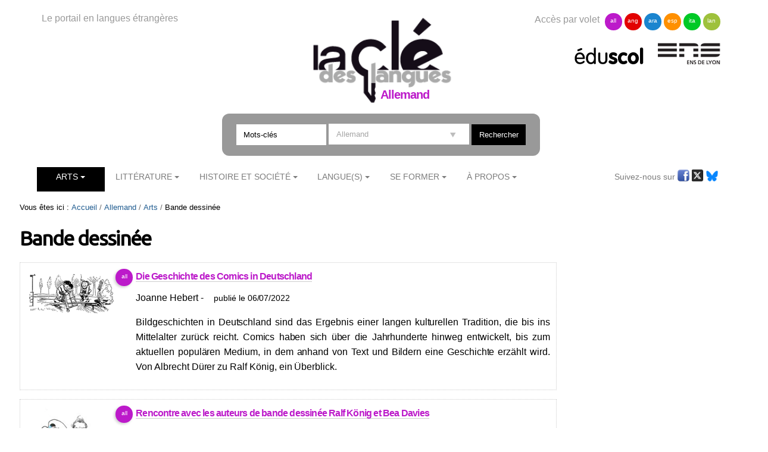

--- FILE ---
content_type: text/html;charset=utf-8
request_url: https://cle.ens-lyon.fr/allemand/arts/bande-dessinee/?doa:t=1044
body_size: 7533
content:

<!DOCTYPE html>

<html xmlns="https://www.w3.org/1999/xhtml" lang="fr">

    
    
    
    
    


<head>
    <meta http-equiv="Content-Type" content="text/html; charset=utf-8" />


    
        <base href="https://cle.ens-lyon.fr/allemand/arts/bande-dessinee/bande-dessinee" /><!--[if lt IE 7]></base><![endif]-->
    
    
        <meta content="text/html" name="DC.format" /><meta content="Collection" name="DC.type" /><meta content="2017/12/01 - " name="DC.date.valid_range" /><meta content="2025-09-15T08:13:22+01:00" name="DC.date.modified" /><meta content="2017-12-01T15:53:19+01:00" name="DC.date.created" /><meta content="fr" name="DC.language" />

  
    <link rel="stylesheet" type="text/css" media="screen" href="https://cle.ens-lyon.fr/portal_css/Cle%20des%20Langues/reset-cachekey-506330e6bcd66e8ad99ff0c393475aa2.css" />
    <link rel="stylesheet" type="text/css" href="https://cle.ens-lyon.fr/portal_css/Cle%20des%20Langues/base-cachekey-0d80b13dfd1ce627fb2f192891ab1e96.css" />
    <style type="text/css" media="screen">@import url(https://cle.ens-lyon.fr/portal_css/Cle%20des%20Langues/resourceplone.app.jquerytools.dateinput-cachekey-ae6273185104836cd68cae12eab0c8d6.css);</style>
        <!--[if lt IE 8]>    
    
    <link rel="stylesheet" type="text/css" media="screen" href="https://cle.ens-lyon.fr/portal_css/Cle%20des%20Langues/IEFixes-cachekey-24f981e67b7effea7e893e6b6e791dff.css" />
        <![endif]-->
    
    <link rel="stylesheet" type="text/css" media="screen" href="https://cle.ens-lyon.fr/portal_css/Cle%20des%20Langues/resourcecontentleadimage-cachekey-8b1c6bc2db20a4f92a5ef17d0c73a85d.css" />
    <style type="text/css" media="all">@import url(https://cle.ens-lyon.fr/portal_css/Cle%20des%20Langues/docbook-cachekey-c0b1d69ed25db435628c0d53c36a1b17.css);</style>
    <style type="text/css">@import url(https://cle.ens-lyon.fr/portal_css/Cle%20des%20Langues/ploneannuaire-cachekey-aae933fc394622a368337b4a966f7f28.css);</style>
    <style type="text/css">@import url(https://cle.ens-lyon.fr/portal_css/Cle%20des%20Langues/ploneannuaire_popup-cachekey-fc7ac9bb15994c102051513ab2e7b016.css);</style>
    <style type="text/css" media="screen">@import url(https://cle.ens-lyon.fr/portal_css/Cle%20des%20Langues/resourceplonetheme.cdl.stylesheetscdl-cachekey-530453731c42d779ed85a462d73965d3.css);</style>
    <link rel="stylesheet" type="text/css" media="all" href="https://cle.ens-lyon.fr/portal_css/Cle%20des%20Langues/resourceContentWellPortlets.stylesContentWellPortlets-cachekey-be0b1c73af9317df639eeda7a9d07dd5.css" />
    <style type="text/css">@import url(https://cle.ens-lyon.fr/portal_css/Cle%20des%20Langues/resourcecollective.solr.resourcesstyle-cachekey-905f5d594bc7e903cf6f7f4040b1b4bd.css);</style>

  
  
    <script type="text/javascript" src="https://cle.ens-lyon.fr/portal_javascripts/Cle%20des%20Langues/resourceplone.app.jquery-cachekey-da609f106c49c89544eea58c102b42a8.js"></script>
    <script type="text/javascript" src="https://cle.ens-lyon.fr/portal_javascripts/Cle%20des%20Langues/ckeditor_vars-cachekey-bd6208ae05f014b00282609291767044.js"></script>
    <script type="text/javascript" src="https://cle.ens-lyon.fr/portal_javascripts/Cle%20des%20Langues/resourcedropdown-menu-cachekey-b0aea95dade473a363144fe57d4af618.js"></script>
    <script type="text/javascript">
/* - ploneannuaire_contacts.js - */
// https://cle.ens-lyon.fr/portal_javascripts/ploneannuaire_contacts.js?original=1

</script>
    <script type="text/javascript" src="https://cle.ens-lyon.fr/portal_javascripts/Cle%20des%20Langues/resourceplonetheme.cdl.javascriptszoombox-cachekey-b38df0e347731f9b95f3a67c9cbfcf0d.js"></script>
    <script type="text/javascript" src="https://cle.ens-lyon.fr/portal_javascripts/Cle%20des%20Langues/resourceplonetheme.cdl.javascriptsbxslider-cachekey-b2635f103df4f79d9d2115fe74821f5a.js"></script>
    <script type="text/javascript" src="https://cle.ens-lyon.fr/portal_javascripts/Cle%20des%20Langues/resourceplonetheme.cdl.javascriptshtml5-cachekey-942b1680544721c0fccaee38089e0235.js"></script>
    <script type="text/javascript" src="https://cle.ens-lyon.fr/portal_javascripts/Cle%20des%20Langues/resourceplonetheme.cdl.javascriptssendNewsLetter-cachekey-fe4bf203e5fdc5d5307f6260981f47da.js"></script>
    <script type="text/javascript" src="https://cle.ens-lyon.fr/portal_javascripts/Cle%20des%20Langues/++resource++plonetheme.cdl.javascripts/liens-temporels.js"></script>
    <script type="text/javascript" src="https://cle.ens-lyon.fr/portal_javascripts/Cle%20des%20Langues/resourceplonetheme.cdl.javascriptsensFeedReader-cachekey-356039bdfdf909f52dc3b9e44d442fc5.js"></script>
    <script type="text/javascript" src="https://cle.ens-lyon.fr/portal_javascripts/Cle%20des%20Langues/++resource++plonetheme.cdl.javascripts/cle.js"></script>
    <script type="text/javascript" src="https://cle.ens-lyon.fr/portal_javascripts/Cle%20des%20Langues/titreOuvrage-cachekey-7a206c13aec4444b13567636a9e68691.js"></script>


<title>Bande dessinée &mdash; Allemand</title>
        
    <link rel="canonical" href="https://cle.ens-lyon.fr/allemand/arts/bande-dessinee" />

    <link rel="shortcut icon" type="image/x-icon" href="https://cle.ens-lyon.fr/favicon.ico" />
    <link rel="apple-touch-icon" href="https://cle.ens-lyon.fr/touch_icon.png" />





    <link rel="alternate" href="https://cle.ens-lyon.fr/allemand/arts/bande-dessinee/bande-dessinee/RSS" title="Bande dessinée - RSS 1.0" type="application/rss+xml" />

    <link rel="alternate" href="https://cle.ens-lyon.fr/allemand/arts/bande-dessinee/bande-dessinee/rss.xml" title="Bande dessinée - RSS 2.0" type="application/rss+xml" />

    <link rel="alternate" href="https://cle.ens-lyon.fr/allemand/arts/bande-dessinee/bande-dessinee/atom.xml" title="Bande dessinée - Atom" type="application/rss+xml" />


    <link rel="search" href="https://cle.ens-lyon.fr/anglais/@@search" title="Recherche dans ce site" />



        
        
        
        
        
        <link href="https://fonts.googleapis.com/css?family=Ubuntu" rel="stylesheet">
        <meta name="viewport" content="width=device-width, initial-scale=0.6666, maximum-scale=1.0, minimum-scale=0.6666" />
        <meta name="generator" content="Plone - https://plone.org" />
    
</head>

<body class="template-plone-app-collection-interfaces-icollection portaltype-collection site-allemand section-arts subsection-bande-dessinee subsection-bande-dessinee-bande-dessinee userrole-anonymous" dir="ltr">

<div id="visual-portal-wrapper">

        <div id="portal-top" class="row">
<div class="cell width-full position-0">
            <div id="portal-header">
    <div id="portal-logo">
<p>Le portail en langues étrangères</p>
<a id="logo" title="La clé des langues - Cultures et langues étrangères" accesskey="1" href="https://cle.ens-lyon.fr">

    <img src="https://cle.ens-lyon.fr/logo.png" alt="logo" title="logo" width="250" />


</a>
 
        <h2>Allemand</h2>
	
	
	
        
	


</div>
<div id="portal-volets">
Accès par volet 
	<ul>
		<li><a href="https://cle.ens-lyon.fr/allemand">all</a></li>
		<li><a href="https://cle.ens-lyon.fr/anglais">ang</a></li>
		<li><a href="https://cle.ens-lyon.fr/arabe">ara</a></li>
		<li><a href="https://cle.ens-lyon.fr/espagnol">esp</a></li>
		<li><a href="https://cle.ens-lyon.fr/italien">ita</a></li>
		<li><a href="https://cle.ens-lyon.fr/langues-et-langage">lan</a></li>
    </ul> 
</div>
<div id="portal-partenaires">
<a id="portal-logo-eduscol" title="EduScol" href="https://eduscol.education.fr/cid45856/sites-experts-ens.html">
    <img src="https://cle.ens-lyon.fr/logo-eduscol.png" alt="Eduscol" /></a>
<a id="portal-logo-enslyon" title="ENS Lyon" href="https://www.ens-lyon.fr/">
    <img src="https://cle.ens-lyon.fr/logo-ens.png" alt="ENS Lyon" /></a>
</div>
<div id="portal-searchbox">
    <form name="searchform" action="https://cle.ens-lyon.fr/@@searchResources" id="mysearchform">
        <input name="SearchableText" type="text" size="18" placeholder="Mots-clés" title="Search Site" accesskey="4" " class="inputLabel" id="nolivesearchGadget" />
        <select id="filtre-publications" name="path">
                                   <option value="/cle" selected>Tous les volets</option>
                                   <option value="/cle/allemand" selected="selected">Allemand</option>
                                   <option value="/cle/anglais">Anglais</option>
                                   <option value="/cle/arabe">Arabe</option>
                                   <option value="/cle/espagnol">Espagnol</option>
                                   <option value="/cle/italien">Italien</option>
                                   <option value="/cle/langues-et-langage">La langue dans tous ses états</option>
        </select>

        <!--input type="hidden" name="filtre-publications" tal:attributes="value filtre"-->
        <input type="hidden" name="facet" value="true">
        <input type="hidden" name="facet.field" value="Type">
        <label for="searchGadget" class="hiddenStructure">Chercher par</label>

        <div class="LSBox">

        <input class="searchButton" type="submit" value="Rechercher" /><br />

        </div>
    </form>

    <div id="portal-advanced-search" class="hiddenStructure">
        <a href="https://cle.ens-lyon.fr/search_form" accesskey="5">Recherche avancée…</a>
    </div>

</div>

    <h5 class="hiddenStructure">Navigation</h5>
    <ul id="portal-globalnav"><li id="portaltab-arts" class="selected"><a href="https://cle.ens-lyon.fr/allemand/arts" class="plain" title="">Arts</a>
                <ul class="submenu">
                    <li>

    

        <a href="https://cle.ens-lyon.fr/allemand/arts/cinema" class="state-published" title="">
            
            Cinéma
        </a>

        
    
</li>


<li>

    

        <a href="https://cle.ens-lyon.fr/allemand/arts/musique" class="state-published" title="">
            
            Musique
        </a>

        
    
</li>


<li>

    

        <a href="https://cle.ens-lyon.fr/allemand/arts/theatre" class="state-published" title="">
            
            Théâtre
        </a>

        
    
</li>


<li>

    

        <a href="https://cle.ens-lyon.fr/allemand/arts/peinture-et-sculpture" class="state-published" title="">
            
            Peinture et sculpture
        </a>

        
    
</li>


<li>

    

        <a href="https://cle.ens-lyon.fr/allemand/arts/bande-dessinee" class="state-published" title="">
            
            Bande dessinée
        </a>

        
    
</li>
                </ul>
            </li><li id="portaltab-litterature" class="plain"><a href="https://cle.ens-lyon.fr/allemand/litterature" class="plain" title="">Littérature</a>
                <ul class="submenu">
                    <li>

    

        <a href="https://cle.ens-lyon.fr/allemand/litterature/rda-et-rfa" class="state-published" title="">
            
            RDA et RFA
        </a>

        
    
</li>


<li>

    

        <a href="https://cle.ens-lyon.fr/allemand/litterature/mouvements-et-genres-litteraires" class="state-published" title="">
            
            Mouvements et genres littéraires
        </a>

        
    
</li>


<li>

    

        <a href="https://cle.ens-lyon.fr/allemand/litterature/litterature-contemporaine" class="state-published" title="">
            
            Littérature contemporaine
        </a>

        
    
</li>


<li>

    

        <a href="https://cle.ens-lyon.fr/allemand/litterature/fiches-de-lecture" class="state-published" title="">
            
            Fiches de lecture
        </a>

        
    
</li>
                </ul>
            </li><li id="portaltab-civilisation" class="plain"><a href="https://cle.ens-lyon.fr/allemand/civilisation" class="plain" title="">Histoire et société</a>
                <ul class="submenu">
                    <li>

    

        <a href="https://cle.ens-lyon.fr/allemand/civilisation/histoire" class="state-published" title="">
            
            Histoire
        </a>

        
    
</li>


<li>

    

        <a href="https://cle.ens-lyon.fr/allemand/civilisation/civilisation" class="state-published" title="">
            
            Civilisation
        </a>

        
    
</li>
                </ul>
            </li><li id="portaltab-langue" class="plain"><a href="https://cle.ens-lyon.fr/allemand/langue" class="plain" title="">Langue(s)</a>
                <ul class="submenu">
                    <li>

    

        <a href="https://cle.ens-lyon.fr/allemand/langue/linguistique-et-didactique" class="state-published" title="">
            
            Linguistique et didactique
        </a>

        
    
</li>


<li>

    

        <a href="https://cle.ens-lyon.fr/allemand/langue/langue-et-normes" class="state-published" title="">
            
            Langue et normes
        </a>

        
    
</li>


<li>

    

        <a href="https://cle.ens-lyon.fr/allemand/langue/linguistique-textuelle" class="state-published" title="">
            
            Linguistique textuelle
        </a>

        
    
</li>
                </ul>
            </li><li id="portaltab-se-former" class="plain"><a href="https://cle.ens-lyon.fr/allemand/se-former" class="plain" title="">Se former</a>
                <ul class="submenu">
                    <li>

    

        <a href="https://cle.ens-lyon.fr/allemand/se-former/programmes-denseignement" class="state-published" title="">
            
            Programmes d'enseignement
        </a>

        
    
</li>


<li>

    

        <a href="https://cle.ens-lyon.fr/allemand/se-former/dnl" class="state-published" title="">
            
            DNL
        </a>

        
    
</li>


<li>

    

        <a href="https://cle.ens-lyon.fr/allemand/se-former/programmes-des-concours" class="state-published" title="">
            
            Programmes des concours
        </a>

        
    
</li>


<li>

    

        <a href="https://cle.ens-lyon.fr/allemand/se-former/ressources-web" class="state-published" title="">
            
            Ressources web
        </a>

        
    
</li>


<li>

    

        <a href="https://cle.ens-lyon.fr/allemand/se-former/stages-et-offres-de-formation" class="state-published" title="">
            
            Stages et offres de formation
        </a>

        
    
</li>
                </ul>
            </li><li id="portaltab-a-propos" class="plain"><a href="https://cle.ens-lyon.fr/allemand/a-propos" class="plain" title="">À Propos</a>
                <ul class="submenu">
                    <li>

    

        <a href="https://cle.ens-lyon.fr/allemand/a-propos/qui-sommes-nous" class="state-published" title="">
            
            Qui sommes-nous ? 
        </a>

        
    
</li>


<li>

    

        <a href="https://cle.ens-lyon.fr/allemand/a-propos/contribuer-au-site" class="state-published" title="">
            
            Contribuer au site
        </a>

        
    
</li>


<li>

    

        <a href="https://cle.ens-lyon.fr/allemand/a-propos/lettre-dinformation" class="state-published" title="">
            
            Lettre d'information
        </a>

        
    
</li>


<li>

    

        <a href="https://cle.ens-lyon.fr/allemand/a-propos/mentions-legales" class="state-published" title="">
            
            Mentions légales
        </a>

        
    
</li>
                </ul>
            </li></ul>



<p class="hiddenStructure">
  <a accesskey="2" href="https://cle.ens-lyon.fr/allemand/arts/bande-dessinee/?doa:t=1044#content">Aller au contenu.</a> |

  <a accesskey="6" href="https://cle.ens-lyon.fr/allemand/arts/bande-dessinee/?doa:t=1044#portal-globalnav">Aller à la navigation</a>
</p>

<div id="portal-reseaux">
	
	<ul>
	Suivez-nous sur
		<li><a href="https://www.facebook.com/Cl%C3%A9-des-langues-Allemand-216429115051488/" target="_blank"><img alt="icone-facebook" src="/cle/icone_facebook.gif" /></a></li>
		<li><a href="https://twitter.com/La_Cle_ALLEMAND" target="_blank"><img alt="icone-twitter" src="/cle/icone_twitter.gif" /></a></li>
                <li><a href="https://bsky.app/profile/lacleallemand.bsky.social" target="_blank"><img alt="icone-bluesky" src="https://cle.ens-lyon.fr/blueskyLogo.svg" style="width:20px" /></a></li>
    </ul>
	
	
    
	

</div>
<div id="portal-personaltools-wrapper">

<p class="hiddenStructure">Outils personnels</p>





</div>

</div>

<div class="contentwellportlets row" id="portlets-in-header">
  
  
</div>



</div>
        </div>
    <div id="portal-columns" class="row">

        <div id="portal-column-content" class="cell width-3:4 position-0">

            <div id="viewlet-above-content"><div id="portal-breadcrumbs">

    <span id="breadcrumbs-you-are-here">Vous êtes ici :</span>
    <span id="breadcrumbs-home">
        <a href="https://cle.ens-lyon.fr/allemand">Accueil</a>
        <span class="breadcrumbSeparator">
            /
            
        </span>
    </span>
    <span id="breadcrumbs-1" dir="ltr">
        
            <a href="https://cle.ens-lyon.fr/allemand/arts">Arts</a>
            <span class="breadcrumbSeparator">
                /
                
            </span>
            
         
    </span>
    <span id="breadcrumbs-2" dir="ltr">
        
            
            
            <span id="breadcrumbs-current">Bande dessinée</span>
         
    </span>

</div>

<div class="contentwellportlets row" id="portlets-above">
  
  
</div>


</div>

            
                <div class="">

                    

                    

    <dl class="portalMessage info" id="kssPortalMessage" style="display:none">
        <dt>Info</dt>
        <dd></dd>
    </dl>



                    
                        <div id="content">

                            

                            

                             <div id="viewlet-above-content-title"></div>
                             
                                 
                                 
            
                <h1 id="parent-fieldname-title" class="documentFirstHeading">
                    Bande dessinée
                </h1>
            
            
        
                             
                             <div id="viewlet-below-content-title"><div class="contentwellportlets row" id="portlets-below-title">
  
  
</div>






</div>



                             
                                 
                                 
            
                
            
            
        
                             

                             <div id="viewlet-above-content-body">

</div>
                             <div id="content-core">
                                 


        

        
        
        

            
<div id="sommaireViewBody">
    
                
                
                    

        <div class="sommaireViewTileItem visualIEFloatFix allemand">

                  <div class="tileImage">
                    
                    <img src="https://cle.ens-lyon.fr/allemand/arts/bande-dessinee/die-geschichte-des-comics-in-deutschland/leadImage_mini" alt="" class="sommaireViewLeadImageMini" title="" />
                    
                    <!--p tal:content="caption"/-->
                     
                    
                    

                  </div>

                          
                         

<div class="itemTitleWrapper">

 <!--span class="portletItemDetails" tal:content="python:toLocalizedTime(item_date,long_format=0)" tal:condition="python:item_type=='News Item' or item_type=='Link'">
                        August 16, 2001 at 23:35:59 </span-->
<a href="https://cle.ens-lyon.fr/allemand/arts/bande-dessinee/die-geschichte-des-comics-in-deutschland" class="summary url">
            <h2 class="tileHeadline">Die Geschichte des Comics in Deutschland </h2></a> 
            
                        <span class="documentByLine">
                            
                            
                            
                             
                            
                        </span>
                        
            <p class="documentContributors">
       
               <span><span class="auteur"> <span class="monPrenom">Joanne</span> <span class="monNom">Hebert</span></span></span>
               <span> - </span>
        
       <span class="portletItemDetails">publié le <span>06/07/2022</span></span> </p>
            <p class="tileBody">
                <span class="description">Bildgeschichten in Deutschland sind das Ergebnis einer langen kulturellen Tradition, die bis ins Mittelalter zurück reicht. Comics haben sich über die Jahrhunderte hinweg entwickelt, bis zum aktuellen populären Medium, in dem anhand von Text und Bildern eine Geschichte erzählt wird. Von Albrecht Dürer zu Ralf König, ein Überblick.</span>
            </p>



            <!--p class="tileFooter">
                <a href=""
                   tal:attributes="href python:item_type in use_view_action and item_url+'/view' or item_url;">
                    <span i18n:translate="read_more" class="lienplusBis">Read More&hellip;</span>
                </a>
            </p-->
</div> 
            <div class="visualClear"><!-- --></div>
        </div>

    
                
                
                
                
                    

        <div class="sommaireViewTileItem visualIEFloatFix allemand">

                  <div class="tileImage">
                    
                    <img src="https://cle.ens-lyon.fr/allemand/arts/bande-dessinee/rencontre-avec-les-auteurs-de-bande-dessinee-ralf-konig-et-bea-davies/leadImage_mini" alt="" class="sommaireViewLeadImageMini" title="" />
                    
                    <!--p tal:content="caption"/-->
                     
                    
                    

                  </div>

                          
                         

<div class="itemTitleWrapper">

 <!--span class="portletItemDetails" tal:content="python:toLocalizedTime(item_date,long_format=0)" tal:condition="python:item_type=='News Item' or item_type=='Link'">
                        August 16, 2001 at 23:35:59 </span-->
<a href="https://cle.ens-lyon.fr/allemand/arts/bande-dessinee/rencontre-avec-les-auteurs-de-bande-dessinee-ralf-konig-et-bea-davies" class="summary url">
            <h2 class="tileHeadline">Rencontre avec les auteurs de bande dessinée Ralf König et Bea Davies</h2></a> 
            
                        <span class="documentByLine">
                            
                            
                            
                             
                            
                        </span>
                        
            <p class="documentContributors">
       
               <span><span class="auteur"> <span class="monPrenom">Bea</span> <span class="monNom">Davies</span>, <span class="monPrenom">Ralf</span> <span class="monNom">König</span>, <span class="monPrenom">Joanne</span> <span class="monNom">Hebert</span></span></span>
               <span> - </span>
        
       <span class="portletItemDetails">publié le <span>15/06/2022</span></span> </p>
            <p class="tileBody">
                <span class="description">Dans le cadre du Lyon BD Festival, le Goethe-Institut a invité Ralf König et Bea Davies, auteurs de bande dessinée, à exposer leurs œuvres. Nous avons mené une courte interview avec eux pour en savoir plus sur leur travail et sur le monde de la bande dessinée en Allemagne.</span>
            </p>



            <!--p class="tileFooter">
                <a href=""
                   tal:attributes="href python:item_type in use_view_action and item_url+'/view' or item_url;">
                    <span i18n:translate="read_more" class="lienplusBis">Read More&hellip;</span>
                </a>
            </p-->
</div> 
            <div class="visualClear"><!-- --></div>
        </div>

    
                
                
                
                
                    

        <div class="sommaireViewTileItem visualIEFloatFix allemand">

                  <div class="tileImage">
                    
                    <img src="https://cle.ens-lyon.fr/allemand/arts/bande-dessinee/genealogie-de-la-bande-dessinee-aspects-politiques-et-techniques/leadImage_mini" alt="" class="sommaireViewLeadImageMini" title="" />
                    
                    <!--p tal:content="caption"/-->
                     
                    
                    

                  </div>

                          
                         

<div class="itemTitleWrapper">

 <!--span class="portletItemDetails" tal:content="python:toLocalizedTime(item_date,long_format=0)" tal:condition="python:item_type=='News Item' or item_type=='Link'">
                        August 16, 2001 at 23:35:59 </span-->
<a href="https://cle.ens-lyon.fr/allemand/arts/bande-dessinee/genealogie-de-la-bande-dessinee-aspects-politiques-et-techniques" class="summary url">
            <h2 class="tileHeadline">Généalogie de la bande dessinée: aspects politiques et techniques</h2></a> 
            
                        <span class="documentByLine">
                            
                            
                            
                             
                            
                        </span>
                        
            <p class="documentContributors">
       
               <span><span class="auteur"> <span class="monPrenom">Sylvain</span> <span class="monNom">Farge</span>, <span class="monPrenom">Ulrich</span> <span class="monNom">Fügener</span>, <span class="monPrenom">Jean-Charles</span> <span class="monNom">Margotton</span>, <span class="monPrenom">Ingeborg</span> <span class="monNom">Rabenstein</span></span></span>
               <span> - </span>
        
       <span class="portletItemDetails">publié le <span>15/06/2017</span></span> </p>
            <p class="tileBody">
                <span class="description">La Clé des Langues a eu le plaisir de filmer une soirée de conférences sur le thème de la généalogie de la bande dessinée organisée le 31 mars 2016 à l'Institut Goethe de Lyon. Quatre artistes précurseurs de la bande dessinée ont été présentés à cette occasion: Rodolphe Töpffer, Christophe, Wilhelm Busch et e. o. plauen. 
Dans cette quatrième et dernière vidéo sont abordés les aspects politique et technique des dessinateurs. Au-delà de leurs différences manifestes, tous (...)</span>
            </p>



            <!--p class="tileFooter">
                <a href=""
                   tal:attributes="href python:item_type in use_view_action and item_url+'/view' or item_url;">
                    <span i18n:translate="read_more" class="lienplusBis">Read More&hellip;</span>
                </a>
            </p-->
</div> 
            <div class="visualClear"><!-- --></div>
        </div>

    
                
                
                
                
                    

        <div class="sommaireViewTileItem visualIEFloatFix allemand">

                  <div class="tileImage">
                    
                    <img src="https://cle.ens-lyon.fr/allemand/arts/bande-dessinee/genealogie-de-la-bande-dessinee-e-o-plauen/leadImage_mini" alt="" class="sommaireViewLeadImageMini" title="" />
                    
                    <!--p tal:content="caption"/-->
                     
                    
                    

                  </div>

                          
                         

<div class="itemTitleWrapper">

 <!--span class="portletItemDetails" tal:content="python:toLocalizedTime(item_date,long_format=0)" tal:condition="python:item_type=='News Item' or item_type=='Link'">
                        August 16, 2001 at 23:35:59 </span-->
<a href="https://cle.ens-lyon.fr/allemand/arts/bande-dessinee/genealogie-de-la-bande-dessinee-e-o-plauen" class="summary url">
            <h2 class="tileHeadline">Généalogie de la bande dessinée: e.o. plauen</h2></a> 
            
                        <span class="documentByLine">
                            
                            
                            
                             
                            
                        </span>
                        
            <p class="documentContributors">
       
               <span><span class="auteur"> <span class="monPrenom">Sylvain</span> <span class="monNom">Farge</span></span></span>
               <span> - </span>
        
       <span class="portletItemDetails">publié le <span>25/05/2017</span></span> </p>
            <p class="tileBody">
                <span class="description">La Clé des Langues a eu le plaisir de filmer une soirée de conférences sur le thème de la généalogie de la bande dessinée organisée le 31 mars 2016 à l'Institut Goethe de Lyon. Quatre artistes précurseurs de la bande dessinée ont été présentés à cette occasion: Rodolphe Töpffer, Christophe, Wilhelm Busch et e. o. plauen. 
Dans la vidéo ci-dessous, Sylvain Farge, maître de conférences à l'Université Lumière Lyon 2, s'intéresse au célèbre caricaturiste Erich Ohser, qui (...)</span>
            </p>



            <!--p class="tileFooter">
                <a href=""
                   tal:attributes="href python:item_type in use_view_action and item_url+'/view' or item_url;">
                    <span i18n:translate="read_more" class="lienplusBis">Read More&hellip;</span>
                </a>
            </p-->
</div> 
            <div class="visualClear"><!-- --></div>
        </div>

    
                
                
                
                
                    

        <div class="sommaireViewTileItem visualIEFloatFix allemand">

                  <div class="tileImage">
                    
                    <img src="https://cle.ens-lyon.fr/allemand/arts/bande-dessinee/genealogie-de-la-bande-dessinee-wilhelm-busch/leadImage_mini" alt="" class="sommaireViewLeadImageMini" title="" />
                    
                    <!--p tal:content="caption"/-->
                     
                    
                    

                  </div>

                          
                         

<div class="itemTitleWrapper">

 <!--span class="portletItemDetails" tal:content="python:toLocalizedTime(item_date,long_format=0)" tal:condition="python:item_type=='News Item' or item_type=='Link'">
                        August 16, 2001 at 23:35:59 </span-->
<a href="https://cle.ens-lyon.fr/allemand/arts/bande-dessinee/genealogie-de-la-bande-dessinee-wilhelm-busch" class="summary url">
            <h2 class="tileHeadline">Généalogie de la bande dessinée: Wilhelm Busch</h2></a> 
            
                        <span class="documentByLine">
                            
                            
                            
                             
                            
                        </span>
                        
            <p class="documentContributors">
       
               <span><span class="auteur"> <span class="monPrenom">Ingeborg</span> <span class="monNom">Rabenstein</span></span></span>
               <span> - </span>
        
       <span class="portletItemDetails">publié le <span>24/05/2017</span></span> </p>
            <p class="tileBody">
                <span class="description">La Clé des Langues a eu le plaisir de filmer une soirée de conférences sur le thème de la généalogie de la bande dessinée organisée le 31 mars 2016 à l'Institut Goethe de Lyon. Quatre artistes précurseurs de la bande dessinée ont été présentés à cette occasion: Rodolphe Töpffer, Christophe, Wilhelm Busch et e. o. plauen. 
Dans la vidéo ci-dessous, Ingeborg Rabenstein, professeur à l'Université Claude Bernard Lyon 1, présente Wilhelm Busch (1832-1908), le père de la bande (...)</span>
            </p>



            <!--p class="tileFooter">
                <a href=""
                   tal:attributes="href python:item_type in use_view_action and item_url+'/view' or item_url;">
                    <span i18n:translate="read_more" class="lienplusBis">Read More&hellip;</span>
                </a>
            </p-->
</div> 
            <div class="visualClear"><!-- --></div>
        </div>

    
                
                
                
                
                    

        <div class="sommaireViewTileItem visualIEFloatFix allemand">

                  <div class="tileImage">
                    
                    <img src="https://cle.ens-lyon.fr/allemand/arts/bande-dessinee/genealogie-de-la-bande-dessinee-rodolphe-topffer-et-christophe/leadImage_mini" alt="" class="sommaireViewLeadImageMini" title="" />
                    
                    <!--p tal:content="caption"/-->
                     
                    
                    

                  </div>

                          
                         

<div class="itemTitleWrapper">

 <!--span class="portletItemDetails" tal:content="python:toLocalizedTime(item_date,long_format=0)" tal:condition="python:item_type=='News Item' or item_type=='Link'">
                        August 16, 2001 at 23:35:59 </span-->
<a href="https://cle.ens-lyon.fr/allemand/arts/bande-dessinee/genealogie-de-la-bande-dessinee-rodolphe-topffer-et-christophe" class="summary url">
            <h2 class="tileHeadline">Généalogie de la bande dessinée - Rodolphe Töpffer et Christophe</h2></a> 
            
                        <span class="documentByLine">
                            
                            
                            
                             
                            
                        </span>
                        
            <p class="documentContributors">
       
               <span><span class="auteur"> <span class="monPrenom">Jean-Charles</span> <span class="monNom">Margotton</span></span></span>
               <span> - </span>
        
       <span class="portletItemDetails">publié le <span>18/04/2017</span></span> </p>
            <p class="tileBody">
                <span class="description">La Clé des Langues a eu le plaisir de filmer une soirée de conférences sur le thème de la généalogie de la bande dessinée organisée le 31 mars 2016 à l'Institut Goethe de Lyon. Quatre artistes précurseurs de la bande dessinée ont été présentés à cette occasion: Rodolphe Töpffer, Christophe, Wilhelm Busch et e. o. plauen. 
Dans la vidéo ci-dessous, Jean-Charles Margotton, professeur à l'Université Lumière lyon 2, nous propose les portraits du Genevois Rodolphe Töpffer (...)</span>
            </p>



            <!--p class="tileFooter">
                <a href=""
                   tal:attributes="href python:item_type in use_view_action and item_url+'/view' or item_url;">
                    <span i18n:translate="read_more" class="lienplusBis">Read More&hellip;</span>
                </a>
            </p-->
</div> 
            <div class="visualClear"><!-- --></div>
        </div>

    
                
                
                
                
                    

        <div class="sommaireViewTileItem visualIEFloatFix allemand">

                  <div class="tileImage">
                    
                    <img src="https://cle.ens-lyon.fr/allemand/arts/bande-dessinee/sepia/leadImage_mini" alt="" class="sommaireViewLeadImageMini" title="" />
                    
                    <!--p tal:content="caption"/-->
                     
                    
                    

                  </div>

                          
                         

<div class="itemTitleWrapper">

 <!--span class="portletItemDetails" tal:content="python:toLocalizedTime(item_date,long_format=0)" tal:condition="python:item_type=='News Item' or item_type=='Link'">
                        August 16, 2001 at 23:35:59 </span-->
<a href="https://cle.ens-lyon.fr/allemand/arts/bande-dessinee/sepia" class="summary url">
            <h2 class="tileHeadline">«Sepia»</h2></a> 
            
                        <span class="documentByLine">
                            
                            
                            
                             
                            
                        </span>
                        
            <p class="documentContributors">
       
               <span><span class="auteur"> <span class="monPrenom">Nicolas</span> <span class="monNom">Brachet</span>, <span class="monPrenom">Alexis</span> <span class="monNom">Segarra</span>, <span class="monPrenom">Maren</span> <span class="monNom">Butzheinen</span></span></span>
               <span> - </span>
        
       <span class="portletItemDetails">publié le <span>07/09/2012</span></span> </p>
            <p class="tileBody">
                <span class="description">((Sepia)) est une BD de Nicolas Brachet et Alexis Segarra, traduite en allemand par Maren Butzheinen et Marie-Laure Durand. Découvrez le voyage sous-marin de Mashiro Mori, calligraphe à la recherche de l’encre parfaite. A l’heure où l’écrit est souvent dissocié de son scripteur et de son support original par les rebonds d’internet, le coup de crayon de Nicolas Brachet et d'Alexis Segarra nous laisse entrevoir l’amour du papier et de l’encre, l’écriture comme forme artistique. (...)</span>
            </p>



            <!--p class="tileFooter">
                <a href=""
                   tal:attributes="href python:item_type in use_view_action and item_url+'/view' or item_url;">
                    <span i18n:translate="read_more" class="lienplusBis">Read More&hellip;</span>
                </a>
            </p-->
</div> 
            <div class="visualClear"><!-- --></div>
        </div>

    
                
                
</div>
    

            

    <!-- Navigation -->


  






        
        
            
        

        
        

    

                             </div>
                             <div id="viewlet-below-content-body">



    <div class="visualClear"><!-- --></div>

    <div class="documentActions">
        

        

    </div>

</div>

                            
                        </div>
                    

                    
                </div>
            

            <div id="viewlet-below-content">




<div class="contentwellportlets row" id="portlets-below">
  
  
</div>


</div>
        </div>

        
        

        <div id="portal-column-two" class="cell width-1:4 position-3:4">
            
                
  
    
    <div id="portletwrapper-706c6f6e652e7269676874636f6c756d6e0a636f6e746578740a2f636c650a706f72746c65742d6d6f74732d636c65" class="portletWrapper kssattr-portlethash-706c6f6e652e7269676874636f6c756d6e0a636f6e746578740a2f636c650a706f72746c65742d6d6f74732d636c65">
      <div>
        


  
    
  

  


      </div>
    </div>
    
  

  
    
    <div id="portletwrapper-706c6f6e652e7269676874636f6c756d6e0a636f6e746578740a2f636c650a626f756e642d6d6574686f642d61737369676e6d656e742d7469746c652d6f662d61737369676e6d656e742d6174" class="portletWrapper kssattr-portlethash-706c6f6e652e7269676874636f6c756d6e0a636f6e746578740a2f636c650a626f756e642d6d6574686f642d61737369676e6d656e742d7469746c652d6f662d61737369676e6d656e742d6174">
      <div>
        
      </div>
    </div>
    
  




            
        </div>
        
    </div>


    <div id="portal-footer-wrapper" class="row">
        <div class="cell width-full position-0">
            <div class="contentwellportlets row" id="portlets-footer">
  
  
</div>



<!-- PW-Mark ENS et DGESCO -->
<script type="text/javascript">
    var _paq = window._paq = window._paq || [];
    _paq.push(['trackPageView']);
    _paq.push(['enableLinkTracking']);
    (function() {
        var up="https://pw-mark.ens-lyon.fr/";
        var um="https://wa.phm.education.gouv.fr/mutu/";
        _paq.push(['setTrackerUrl', up+'ens-pw.php']);
        _paq.push(['setSiteId', 141]);
        _paq.push(['disableCookies']);
        _paq.push(['disableAlwaysUseSendBeacon']);
        _paq.push(['addTracker', um+'p.php', 12]);
        var d=document, g=d.createElement('script'), s=d.getElementsByTagName('script')[0];
        g.type='text/javascript'; g.async=true; g.defer=true; g.src=up+'dgesco.js'; s.parentNode.insertBefore(g,s);
      })();
</script>
<noscript><p>
  <img src="https://pw-mark.ens-lyon.fr/ens-pw.php?idsite=141" style="border:0;" alt="" />
  <img referrerpolicy="no-referrer-when-downgrade" src="https://wa.phm.education.gouv.fr/mutu/p.php?idsite=12&amp;rec=1" style="border:0" alt="" />
</p></noscript>
<!-- End PW-Mark ENS et DGESCO -->
<ul id="portal-siteactions">
<li><a href="/"><span>La clé</span> des langues</a></li>
    <li id="siteaction-contact"><a href="https://cle.ens-lyon.fr/contact-info" accesskey="9" title="Contact">Contact</a></li>
    <li id="siteaction-a-propos"><a href="https://cle.ens-lyon.fr/a-propos" accesskey="" title="À propos">À propos</a></li>
    <li id="siteaction-contribuer"><a href="https://cle.ens-lyon.fr/contribuer" accesskey="" title="Contribuer">Contribuer</a></li>
    <li id="siteaction-lettres-info"><a href="https://cle.ens-lyon.fr/a-propos/lettre-information" accesskey="" title="Lettre d'info">Lettre d'info</a></li>
    <li id="siteaction-rss"><a href="https://cle.ens-lyon.fr/a-propos/flux-rss" accesskey="" title="Flux RSS">Flux RSS</a></li>
    <li id="siteaction-reseaux-sociaux"><a href="https://cle.ens-lyon.fr/a-propos/reseaux-sociaux" accesskey="" title="Réseaux sociaux">Réseaux sociaux</a></li>
    <li id="siteaction-mentions-legales"><a href="https://cle.ens-lyon.fr/a-propos/mentions-legales/mentions-legales-et-credits-techniques" accesskey="" title="Mentions légales">Mentions légales</a></li>
    <li id="siteaction-sitemap"><a href="https://cle.ens-lyon.fr/allemand/sitemap" accesskey="3" title="Plan du site">Plan du site</a></li>
    <li id="siteaction-accessibility"><a href="https://cle.ens-lyon.fr/allemand/accessibility-info" accesskey="0" title="Accessibilité : non conforme">Accessibilité : non conforme</a></li>
    <li id="siteaction-login"><a href="https://cle.ens-lyon.fr/allemand/login_form_admin" accesskey="" title="Se connecter">Se connecter</a></li>
</ul>
        </div>
    </div>
</div>
</body>
</html>

